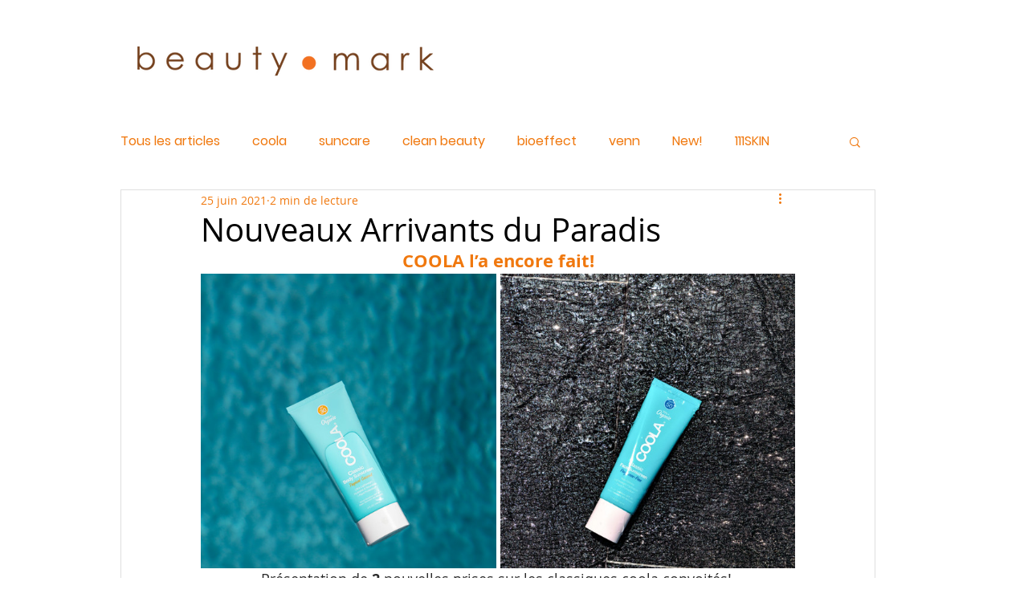

--- FILE ---
content_type: text/css; charset=utf-8
request_url: https://fr.beautymarksolutions.com/_serverless/pro-gallery-css-v4-server/layoutCss?ver=2&id=6clu8-not-scoped&items=3829_660_660%7C3546_660_660&container=2730_740_487_720&options=gallerySizeType:px%7CenableInfiniteScroll:true%7CtitlePlacement:SHOW_ON_HOVER%7CgridStyle:1%7CimageMargin:5%7CgalleryLayout:2%7CisVertical:false%7CnumberOfImagesPerRow:2%7CgallerySizePx:300%7CcubeRatio:1%7CcubeType:fill%7CgalleryThumbnailsAlignment:bottom%7CthumbnailSpacings:0
body_size: -249
content:
#pro-gallery-6clu8-not-scoped [data-hook="item-container"][data-idx="0"].gallery-item-container{opacity: 1 !important;display: block !important;transition: opacity .2s ease !important;top: 0px !important;left: 0px !important;right: auto !important;height: 367px !important;width: 368px !important;} #pro-gallery-6clu8-not-scoped [data-hook="item-container"][data-idx="0"] .gallery-item-common-info-outer{height: 100% !important;} #pro-gallery-6clu8-not-scoped [data-hook="item-container"][data-idx="0"] .gallery-item-common-info{height: 100% !important;width: 100% !important;} #pro-gallery-6clu8-not-scoped [data-hook="item-container"][data-idx="0"] .gallery-item-wrapper{width: 368px !important;height: 367px !important;margin: 0 !important;} #pro-gallery-6clu8-not-scoped [data-hook="item-container"][data-idx="0"] .gallery-item-content{width: 368px !important;height: 367px !important;margin: 0px 0px !important;opacity: 1 !important;} #pro-gallery-6clu8-not-scoped [data-hook="item-container"][data-idx="0"] .gallery-item-hover{width: 368px !important;height: 367px !important;opacity: 1 !important;} #pro-gallery-6clu8-not-scoped [data-hook="item-container"][data-idx="0"] .item-hover-flex-container{width: 368px !important;height: 367px !important;margin: 0px 0px !important;opacity: 1 !important;} #pro-gallery-6clu8-not-scoped [data-hook="item-container"][data-idx="0"] .gallery-item-wrapper img{width: 100% !important;height: 100% !important;opacity: 1 !important;} #pro-gallery-6clu8-not-scoped [data-hook="item-container"][data-idx="1"].gallery-item-container{opacity: 1 !important;display: block !important;transition: opacity .2s ease !important;top: 0px !important;left: 373px !important;right: auto !important;height: 367px !important;width: 367px !important;} #pro-gallery-6clu8-not-scoped [data-hook="item-container"][data-idx="1"] .gallery-item-common-info-outer{height: 100% !important;} #pro-gallery-6clu8-not-scoped [data-hook="item-container"][data-idx="1"] .gallery-item-common-info{height: 100% !important;width: 100% !important;} #pro-gallery-6clu8-not-scoped [data-hook="item-container"][data-idx="1"] .gallery-item-wrapper{width: 367px !important;height: 367px !important;margin: 0 !important;} #pro-gallery-6clu8-not-scoped [data-hook="item-container"][data-idx="1"] .gallery-item-content{width: 367px !important;height: 367px !important;margin: 0px 0px !important;opacity: 1 !important;} #pro-gallery-6clu8-not-scoped [data-hook="item-container"][data-idx="1"] .gallery-item-hover{width: 367px !important;height: 367px !important;opacity: 1 !important;} #pro-gallery-6clu8-not-scoped [data-hook="item-container"][data-idx="1"] .item-hover-flex-container{width: 367px !important;height: 367px !important;margin: 0px 0px !important;opacity: 1 !important;} #pro-gallery-6clu8-not-scoped [data-hook="item-container"][data-idx="1"] .gallery-item-wrapper img{width: 100% !important;height: 100% !important;opacity: 1 !important;} #pro-gallery-6clu8-not-scoped .pro-gallery-prerender{height:367px !important;}#pro-gallery-6clu8-not-scoped {height:367px !important; width:740px !important;}#pro-gallery-6clu8-not-scoped .pro-gallery-margin-container {height:367px !important;}#pro-gallery-6clu8-not-scoped .pro-gallery {height:367px !important; width:740px !important;}#pro-gallery-6clu8-not-scoped .pro-gallery-parent-container {height:367px !important; width:745px !important;}